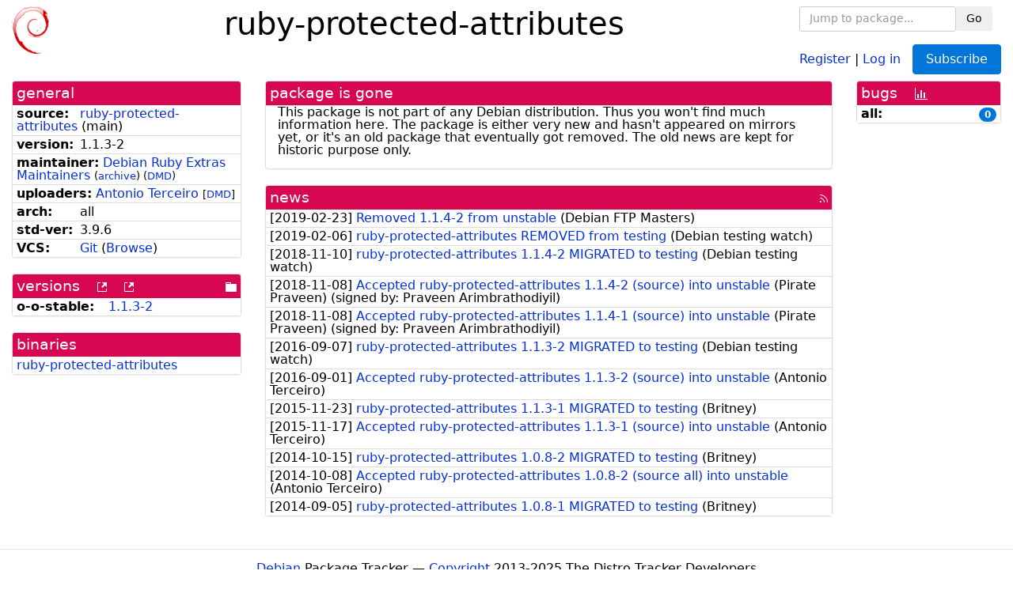

--- FILE ---
content_type: text/html; charset=utf-8
request_url: https://tracker.debian.org/pkg/ruby-protected-attributes
body_size: 3217
content:

<!DOCTYPE html>
<html>
    <head>
        <meta charset="utf-8">
        <title>ruby-protected-attributes - Debian Package Tracker</title>
        <meta name="viewport" content="width=device-width, initial-scale=1, shrink-to-fit=no">
	<meta http-equiv="x-ua-compatible" content="ie=edge">
        <link href="/static/css/bootstrap.min.css" rel="stylesheet" media="screen">
        <link href="/static/css/octicons.css" rel="stylesheet" media="screen">
        <link href="/static/css/style.css" rel="stylesheet" media="screen">
        <link type="application/opensearchdescription+xml" title="Debian Package Tracker Search" rel="search" href="/search.xml"/>
        

        
<link rel="alternate" type="application/rss+xml" title="RSS" href="/pkg/ruby-protected-attributes/rss">

        
<link href="/static/css/dense.css" rel="stylesheet" media="screen">

    
        
        <link rel="vcs-git" href="git://anonscm.debian.org/pkg-ruby-extras/ruby-protected-attributes.git" title="git repository for ruby-protected-attributes">
        
    

    
        
    

    
        
    


    </head>
    <body>
        
        <header class="page-header">
            <div class="container-fluid">
                
		<div class="row">
		<div class="col-xs-12 text-xs-center">
		    <div class="pull-xs-left">
<a href="/"><img src="/static/img/logo.png" alt="Debian Package Tracker" title="Visit the main page" ></a>
</div>
		    <div class="pull-xs-right">
		    
    <div class="m-b-1">
    <div class="text-xs-left"><form class="form-inline" id="package-search-form" action="/search" method="GET"><div class="form-group"><input type="search" class="form-control form-control-sm package-completion" name="package_name" id='package-search-input' placeholder="Jump to package..."></div><div class="form-group"><button type="submit" class="btn btn-default btn-sm">Go</button></div></form></div>

    </div>
    
    <span><a id="account-register" href="/accounts/register/">Register</a></span>
    <span>|</span>
    <span><a id="account-login" href="/accounts/login/">Log in</a></span>



    
	
	<div class="btn-group" role="group" style="margin-left: 10px;">
	  <a href="/accounts/login/?next=/pkg/ruby-protected-attributes" id='subscribe-not-logged-in-button' class="btn btn-primary">Subscribe</a>
	</div>
    


		    </div>
		    
    <div>
    <h1>ruby-protected-attributes</h1>
    
    </div>

		</div>
		</div>
                
            </div>
        </header>
        

	

<div id="choose-email-modal" class="modal hide fade" tabindex="-1" role="dialog" aria-labelledby="myModalLabel" aria-hidden="true"><div class="modal-dialog" role="document"><div class="modal-content"><div class="modal-header"><button type="button" class="close" data-dismiss="modal" aria-hidden="true">×</button><h3>Choose email to subscribe with</h3></div><div class="modal-body"></div><div class="modal-footer"><button class="btn btn-default" id="cancel-choose-email" data-dismiss="modal" aria-hidden="true">Cancel</button></div></div></div></div>

<div class="container-fluid main">
    <div class="row">
        <div class="col-md-3" id="dtracker-package-left">
            
            
                <div class="panel" role="complementary">
    <div class="panel-heading" role="heading">
        general
    </div>
    <div class="panel-body">
        

<ul class="list-group list-group-flush">
    
    <li class="list-group-item">
        <span class="list-item-key"><b>source:</b></span>
	
	<a href="https://packages.debian.org/src:ruby-protected-attributes">ruby-protected-attributes</a>
		
		(<span id="component" title="Repository's component">main</span>)
		
	
    </li>
    

    
    <li class="list-group-item">
        <span class="list-item-key"><b>version:</b></span>
        1.1.3-2
    </li>
    

    
    <li class="list-group-item">
        <span class="list-item-key"><b>maintainer:</b></span>
	
	
	<a href="https://qa.debian.org/developer.php?login=pkg-ruby-extras-maintainers%40lists.alioth.debian.org">Debian Ruby Extras Maintainers</a>
	
	
	    
		<small>
		    (<a href="https://lists.alioth.debian.org/pipermail/pkg-ruby-extras-maintainers/" title="Archives for the Debian Ruby Extras Maintainers list">archive</a>)
		</small>
	    
	    
		<small>
		(<a href="https://udd.debian.org/dmd/?pkg-ruby-extras-maintainers%40lists.alioth.debian.org#todo" title="UDD&#x27;s Debian Maintainer Dashboard">DMD</a>)
		</small>
	    
	
    </li>
    

    
    <li class="list-group-item">
        <span class="list-item-key"><b>uploaders:</b></span>
	
	    
	    
	    <a href="https://qa.debian.org/developer.php?login=terceiro%40debian.org">Antonio Terceiro</a>
	    
	    
	    
	    
		<small>
		[<a href="https://udd.debian.org/dmd/?terceiro%40debian.org#todo" title="UDD&#x27;s Debian Maintainer Dashboard">DMD</a>]
		</small>
	    
	    
	    
	
    </li>
    

    
    <li class="list-group-item">
        <span class="list-item-key"><b>arch:</b></span>
        all 
    </li>
    

    
    <li class="list-group-item">
        <span class="list-item-key"><b>std-ver:</b></span>
        3.9.6
    </li>
    

    
    <li class="list-group-item">
        <span class="list-item-key"><b>VCS:</b></span>
	
	
	    
	    <a rel="vcs-git" href="git://anonscm.debian.org/pkg-ruby-extras/ruby-protected-attributes.git">Git</a>
	    
	
	
	(<a href="https://anonscm.debian.org/cgit/pkg-ruby-extras/ruby-protected-attributes.git">Browse</a>)
	
	
    </li>
    
</ul>


    </div>
</div>

            
            
            
                <div class="panel" role="complementary">
    <div class="panel-heading" role="heading">
        
<div class="row">
<div class="col-xs-12">
    versions
    
    
    <a class="m-l-1" href="https://qa.debian.org/madison.php?package=ruby-protected-attributes">
        <span role="img" aria-label="more versions can be listed by madison" class="octicon octicon-link-external" title="more versions can be listed by madison"><span class="sr-only">[more versions can be listed by madison]</span></span>
    </a>
    
    <a class="m-l-1" href="https://snapshot.debian.org/package/ruby-protected-attributes/">
        <span role="img" aria-label="old versions available from snapshot.debian.org" class="octicon octicon-link-external" title="old versions available from snapshot.debian.org"><span class="sr-only">[old versions available from snapshot.debian.org]</span></span>
    </a>
    
    
    
    <div class="pull-xs-right">
	
	<a href="https://deb.debian.org/debian/pool/main/r/ruby-protected-attributes"><span role="img" aria-label="pool directory" class="octicon octicon-file-directory" title="pool directory"><span class="sr-only">[pool directory]</span></span></a>
	
    </div>
    
</div>
</div>

    </div>
    <div class="panel-body">
        
<ul class="list-group list-group-flush">

    
    <li class="list-group-item">
	<span class="list-item-key versions-repository" title="Debian 9 (stretch / oldoldstable)">
	    <b>o-o-stable:</b>
	</span>
	
	<a href="https://packages.debian.org/source/oldoldstable/ruby-protected-attributes">1.1.3-2</a>
	
    </li>
    


    
    
</ul>

    </div>
</div>

            
            
            
                <div class="panel" role="complementary">
    <div class="panel-heading" role="heading">
        binaries
    </div>
    <div class="panel-body">
        
<ul class="list-group list-group-flush">
    
    
    <li class="list-group-item">
        
        <a href="https://packages.debian.org/stable/ruby-protected-attributes" title="">ruby-protected-attributes</a>
        

        
    </li>
    
    
</ul>

    </div>
</div>

            
            
        </div>
        <div class="col-md-6 col-xl-7" id="dtracker-package-center">
            
            
                <div class="panel" role="complementary">
    <div class="panel-heading" role="heading">
        package is gone
    </div>
    <div class="panel-body">
        

This package is not part of any Debian
distribution. Thus you won't find much information here. The package is
either very new and hasn't appeared on mirrors yet, or it's an old package
that eventually got removed. The old news are kept for historic purpose
only.


    </div>
</div>

            
            
            
                <div class="panel" role="complementary">
    <div class="panel-heading" role="heading">
        
<div class="row">
    <div class="col-xs-12">
	<a href="/pkg/ruby-protected-attributes/news/">news</a>
	<div class="pull-xs-right">
	    <a href="/pkg/ruby-protected-attributes/rss">
	    <span role="img" aria-label="rss feed" class="octicon octicon-rss" title="rss feed"><span class="sr-only">[rss feed]</span></span>
	    </a>
	</div>
    </div>
</div>

    </div>
    <div class="panel-body">
        

    <ul class="list-group list-group-flush">
    
    <li class="list-group-item">
        [<span class="news-date">2019-02-23</span>]
        <a href="/news/1031862/removed-114-2-from-unstable/">
            <span class="news-title">Removed 1.1.4-2 from unstable</span>
        </a>
        (<span class="news-creator">Debian FTP Masters</span>)
        
        
        
    </li>
    
    <li class="list-group-item">
        [<span class="news-date">2019-02-06</span>]
        <a href="/news/1027874/ruby-protected-attributes-removed-from-testing/">
            <span class="news-title">ruby-protected-attributes REMOVED from testing</span>
        </a>
        (<span class="news-creator">Debian testing watch</span>)
        
        
        
    </li>
    
    <li class="list-group-item">
        [<span class="news-date">2018-11-10</span>]
        <a href="/news/1002285/ruby-protected-attributes-114-2-migrated-to-testing/">
            <span class="news-title">ruby-protected-attributes 1.1.4-2 MIGRATED to testing</span>
        </a>
        (<span class="news-creator">Debian testing watch</span>)
        
        
        
    </li>
    
    <li class="list-group-item">
        [<span class="news-date">2018-11-08</span>]
        <a href="/news/1001909/accepted-ruby-protected-attributes-114-2-source-into-unstable/">
            <span class="news-title">Accepted ruby-protected-attributes 1.1.4-2 (source) into unstable</span>
        </a>
        (<span class="news-creator">Pirate Praveen</span>)
        
        
        <span>(signed by: </span><span class="news-signer">Praveen Arimbrathodiyil</span><span>)</span>
        
        
    </li>
    
    <li class="list-group-item">
        [<span class="news-date">2018-11-08</span>]
        <a href="/news/1001886/accepted-ruby-protected-attributes-114-1-source-into-unstable/">
            <span class="news-title">Accepted ruby-protected-attributes 1.1.4-1 (source) into unstable</span>
        </a>
        (<span class="news-creator">Pirate Praveen</span>)
        
        
        <span>(signed by: </span><span class="news-signer">Praveen Arimbrathodiyil</span><span>)</span>
        
        
    </li>
    
    <li class="list-group-item">
        [<span class="news-date">2016-09-07</span>]
        <a href="/news/796178/ruby-protected-attributes-113-2-migrated-to-testing/">
            <span class="news-title">ruby-protected-attributes 1.1.3-2 MIGRATED to testing</span>
        </a>
        (<span class="news-creator">Debian testing watch</span>)
        
        
        
    </li>
    
    <li class="list-group-item">
        [<span class="news-date">2016-09-01</span>]
        <a href="/news/794653/accepted-ruby-protected-attributes-113-2-source-into-unstable/">
            <span class="news-title">Accepted ruby-protected-attributes 1.1.3-2 (source) into unstable</span>
        </a>
        (<span class="news-creator">Antonio Terceiro</span>)
        
        
        
    </li>
    
    <li class="list-group-item">
        [<span class="news-date">2015-11-23</span>]
        <a href="/news/727707/ruby-protected-attributes-113-1-migrated-to-testing/">
            <span class="news-title">ruby-protected-attributes 1.1.3-1 MIGRATED to testing</span>
        </a>
        (<span class="news-creator">Britney</span>)
        
        
        
    </li>
    
    <li class="list-group-item">
        [<span class="news-date">2015-11-17</span>]
        <a href="/news/726576/accepted-ruby-protected-attributes-113-1-source-into-unstable/">
            <span class="news-title">Accepted ruby-protected-attributes 1.1.3-1 (source) into unstable</span>
        </a>
        (<span class="news-creator">Antonio Terceiro</span>)
        
        
        
    </li>
    
    <li class="list-group-item">
        [<span class="news-date">2014-10-15</span>]
        <a href="/news/578212/ruby-protected-attributes-108-2-migrated-to-testing/">
            <span class="news-title">ruby-protected-attributes 1.0.8-2 MIGRATED to testing</span>
        </a>
        (<span class="news-creator">Britney</span>)
        
        
        
    </li>
    
    <li class="list-group-item">
        [<span class="news-date">2014-10-08</span>]
        <a href="/news/576481/accepted-ruby-protected-attributes-108-2-source-all-into-unstable/">
            <span class="news-title">Accepted ruby-protected-attributes 1.0.8-2 (source all) into unstable</span>
        </a>
        (<span class="news-creator">Antonio Terceiro</span>)
        
        
        
    </li>
    
    <li class="list-group-item">
        [<span class="news-date">2014-09-05</span>]
        <a href="/news/568521/ruby-protected-attributes-108-1-migrated-to-testing/">
            <span class="news-title">ruby-protected-attributes 1.0.8-1 MIGRATED to testing</span>
        </a>
        (<span class="news-creator">Britney</span>)
        
        
        
    </li>
    
</ul>





    </div>
</div>

            
            
        </div>
        <div class="col-md-3 col-xl-2" id="dtracker-package-right">
            
            
                <div class="panel" role="complementary">
    <div class="panel-heading" role="heading">
        
bugs
<a class="m-l-1" href="https://qa.debian.org/data/bts/graphs/r/ruby-protected-attributes.png"><span role="img" aria-label="bug history graph" class="octicon octicon-graph" title="bug history graph"><span class="sr-only">[bug history graph]</span></span></a>

    </div>
    <div class="panel-body">
        
<ul class="list-group list-group-flush">
    
    
    <li class="list-group-item">
        <span class="list-item-key">
            
            <b><span title="">all:</span></b>
            
        </span>
        <a class="label label-primary label-pill pull-xs-right m-l-1"
	title="Number of bugs" href="https://bugs.debian.org/cgi-bin/pkgreport.cgi?repeatmerged=no&amp;src=ruby-protected-attributes">0</a>
	
	
    </li>
    

</ul>

    </div>
</div>

            
            
        </div>
    </div>
</div>


        <footer id="footer" class="footer">
            <hr>
            <div class="container-fluid">
                <div class="text-xs-center p-b-1">
                    
                                        <div id="footer-title"><a href="https://www.debian.org">Debian</a> Package Tracker — <a href="https://deb.li/DTAuthors">Copyright</a> 2013-2025 The Distro Tracker Developers</div>
                    <div id="footer-bugs">
			Report problems to the <a href="https://bugs.debian.org/tracker.debian.org">tracker.debian.org pseudo-package</a> in the <a href="https://bugs.debian.org">Debian <acronym title="Bug Tracking System">BTS</acronym></a>.
		    </div>
                    <div id="footer-help">
                        <a href="https://qa.pages.debian.net/distro-tracker/">Documentation</a> —
                        <a href="https://salsa.debian.org/qa/distro-tracker/issues">Bugs</a> —
                        <a href="https://salsa.debian.org/qa/distro-tracker">Git Repository</a> —
                        <a href="https://qa.pages.debian.net/distro-tracker/contributing.html">Contributing</a>
                    </div>

                    
                </div>
            </div>
        </footer>

        <script src="/static/js/jquery.min.js"></script>
        <script src="/static/js/jquery.cookie.js"></script>
        <script src="/static/js/tether.min.js"></script>
        <script src="/static/js/popper.min.js"></script>
        <script src="/static/js/bootstrap.min.js"></script>
        <script src="/static/js/typeahead.bundle.min.js"></script>
        <script src="/static/js/main.js"></script>
        
    </body>
</html>
